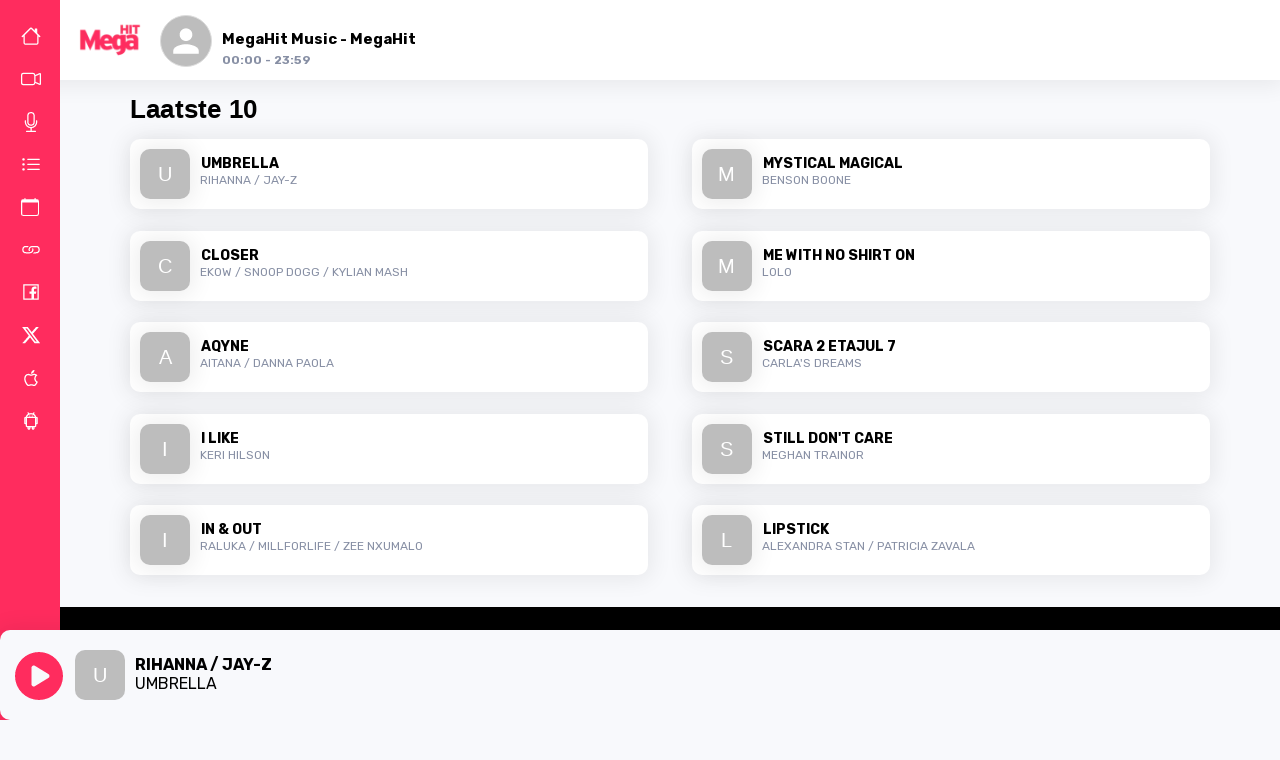

--- FILE ---
content_type: text/html; charset=UTF-8
request_url: https://megahit.live/show/drummer-rhcp-boos-over-gebruik-muziek-bij-martelpraktijken/
body_size: 1182
content:
<head>
<title>MegaHit </title>
<meta name="description" content="MegaHit is de online radiozender met de beste muziek uit de pop, dance en throwbacks!" />
<meta property="og:title" content="MegaHit" />
<meta property="og:description" content="MegaHit is de online radiozender met de beste muziek uit de pop, dance en throwbacks!" />
<meta property="og:image" content="https://megahit.live/facebookimg.php?remotefileUrl=http://megahit.live/assets/artwork/mhwit.png" />

</head>

<link rel="preload" as="image" href="https://megahitlive.s3.eu-central-1.amazonaws.com/wp-content/uploads/2024/10/mhwebp-2.webp">
<link rel="preload" href="https://api.megahit.live/assets/643b0902-b7c7-4d72-9cc6-b5a601bd4f5a" as="image">
<link rel="preload" href="https://api.megahit.live/assets/d02f597a-1d82-4e74-9311-d6c450722b57" as="image">
<link rel="preload" href="https://api.megahit.live/assets/acad8210-8c47-4706-898c-06f5349737c5" as="image">
<link rel="preload" href="https://api.megahit.live/assets/3bb860c2-27fd-4522-b1b9-f1f398ae2075" as="image">
<link rel="preload" href="https://api.megahit.live/assets/ce919dd4-ee7c-4ef6-ac2b-ca2a671ffe43" as="image">
<link rel="preload" href="https://api.megahit.live/assets/1b46f03b-744e-425e-9510-e4304257cd80" as="image">
<link rel="preload" href="https://api.megahit.live/assets/228f81db-8f95-493b-bedc-f4ad76c8dd7f" as="image">
<link rel="preload" href="https://api.megahit.live/assets/7600a945-83b4-4cd1-ad8c-185a889653d1" as="image">
<link rel="preload" href="https://api.megahit.live/assets/baed9deb-928c-418d-9220-e8a61f475bcc" as="image">
<link rel="preload" href="https://api.megahit.live/assets/af74cebf-f871-4826-ac68-b2cfeb285d60" as="image">
<link rel="preload" href="https://api.megahit.live/assets/d45c0039-cf89-404b-a8a6-350ec0ec6c09" as="image">


<!doctype html><html lang="en"><head><meta charset="utf-8"/><link rel="icon" href="/favicon.ico"/><meta name="viewport" content="width=device-width,initial-scale=1"/><meta name="theme-color" content="#000000"/><meta name="description" content="Web site created using create-react-app"/><link rel="apple-touch-icon" href="/logo192.png"/><link rel="manifest" href="/manifest.json"/><title>React App</title><script defer="defer" src="/static/js/main.1ac188d3.js" type="7ae259246d2deb0f49f4d20a-text/javascript"></script><link href="/static/css/main.213a63b9.css" rel="stylesheet"></head><body><noscript>You need to enable JavaScript to run this app.</noscript><div id="root"></div><script src="/cdn-cgi/scripts/7d0fa10a/cloudflare-static/rocket-loader.min.js" data-cf-settings="7ae259246d2deb0f49f4d20a-|49" defer></script><script defer src="https://static.cloudflareinsights.com/beacon.min.js/vcd15cbe7772f49c399c6a5babf22c1241717689176015" integrity="sha512-ZpsOmlRQV6y907TI0dKBHq9Md29nnaEIPlkf84rnaERnq6zvWvPUqr2ft8M1aS28oN72PdrCzSjY4U6VaAw1EQ==" data-cf-beacon='{"version":"2024.11.0","token":"5b01104d5ef94479b3e48811bc19aa47","r":1,"server_timing":{"name":{"cfCacheStatus":true,"cfEdge":true,"cfExtPri":true,"cfL4":true,"cfOrigin":true,"cfSpeedBrain":true},"location_startswith":null}}' crossorigin="anonymous"></script>
</body></html>


<script type="7ae259246d2deb0f49f4d20a-text/javascript">
  window.instgrm.Embeds.process();
  </script>

--- FILE ---
content_type: text/css
request_url: https://megahit.live/static/css/main.213a63b9.css
body_size: 1770
content:
@import url(https://fonts.googleapis.com/css2?family=Rubik:wght@300;400;500;700&display=swap);body{-webkit-font-smoothing:antialiased;-moz-osx-font-smoothing:grayscale;font-family:-apple-system,BlinkMacSystemFont,Segoe UI,Roboto,Oxygen,Ubuntu,Cantarell,Fira Sans,Droid Sans,Helvetica Neue,sans-serif;margin:0}code{font-family:source-code-pro,Menlo,Monaco,Consolas,Courier New,monospace}body{background-color:#f8f9fc!important;font-family:Rubik}a{color:#878fa4}p{font-size:.9rem}iframe{border-radius:10px;width:100%}.App-logo{height:40vmin;pointer-events:none}.grid-list{margin:0 auto}.card{align-items:center;border-radius:20px;box-shadow:0 4px 6px #0000001a;display:flex}.dark-section{background:#000;padding:50px}.pad-10{padding:10px}.newsCardImage{background-size:cover;border-radius:10px;height:250px;width:100%}.content-holder{background:#fff;border-top-left-radius:10px;border-top-right-radius:10px;margin-top:-10px;position:relative}@media (prefers-reduced-motion:no-preference){.App-logo{animation:App-logo-spin 20s linear infinite}}.App-header{align-items:center;background-color:#282c34;color:#fff;display:flex;flex-direction:column;font-size:calc(10px + 2vmin);justify-content:center;min-height:100vh}.App-link{color:#61dafb}@keyframes App-logo-spin{0%{transform:rotate(0deg)}to{transform:rotate(1turn)}}a{text-decoration:none}.station-logo{height:200px;margin-left:50px;margin-top:10px;width:200px}.np-img{border:1px solid #d3d3d3;border-radius:10px;float:left;height:50px;margin-top:10px;width:50px}.headlight-article{font-family:Rubik;font-size:200px;font-weight:600;margin-top:10px;padding:10px}.section-title{color:#000;font-size:18px;font-weight:700;margin-bottom:10px;margin-top:10px}.hero-title{word-wrap:break-word;color:#fff;display:table;float:left;font-family:Rubik,Arial,sans-serif;font-size:1.3rem;font-weight:700;max-width:300px!important;padding:10px;white-space:pre-line}.dark-overlay,.hero-title{bottom:0;position:absolute}.dark-overlay{background:#0006;border-radius:10px;height:100%;width:100%}.featuredDJHeader{object-fit:center}.nav1{background:#ff2c5e!important;height:100vh;left:0;position:fixed;top:0;width:60px;z-index:200}.hover-icon:hover{background:#f0063d!important;border-radius:10px}.view{margin:0 auto;padding-bottom:150px;padding-left:60px;padding-top:60px}.mw-850{margin:0 auto;max-width:850px}.mw-1080{margin:0 auto;max-width:1080px}.padding-left-60{padding-left:60px}.player{background:#f8f9fc!important;border-radius:10px;bottom:0;box-shadow:0 1px 22px 4px #00000012;height:80px;margin:0 auto;padding-left:15px;padding-top:10px;position:fixed;width:100%;z-index:300}.player_inner{bottom:20px;float:left;position:absolute}.pad{box-sizing:border-box;height:auto;margin:0 auto -100px;min-height:100%;overflow:auto;padding:10px 10px 100px}.last10{display:flex!important;flex-wrap:wrap!important;justify-content:space-between!important}.item{background:#fff;border-radius:10px;box-shadow:0 1px 22px 4px #00000012;flex:0 1 48%;height:70px;margin-bottom:2%;max-height:100px;max-width:48%;position:relative;transition:all .25s}.item-holder{display:flex;margin-left:10px;margin-top:10px;max-width:calc(100% - 100px);position:relative}.item:hover{margin:10px;transform:scale(1.1)}.np-info{padding-left:60px}.np-info-container{height:100%;max-width:88%}.songinfo{display:flex;height:100%;max-height:75px}.nav-items{margin-left:5px!important}#overlay,.mobilenav{display:none}#overlay{background-color:#000000e6;bottom:0;cursor:pointer;height:100%;left:0;position:fixed;right:0;top:0;width:75%!important;z-index:2}.true{background-color:#e5e7ec;display:block;height:100vh;position:fixed;width:70%}.false{display:none}.navBar{position:relative}.navBar button{cursor:pointer;left:40px;position:fixed;top:40px;z-index:10}.menuNav{background-color:#000;background-color:#e5e7ec;height:100%;left:0;overflow-x:hidden;position:fixed;top:0;transition:.5s;width:0;z-index:6}.menuNav.showMenu{width:75%}.menuNav li:first-child{margin-top:7rem}.menuNav li{margin-left:25%}.closeToggle{float:right;position:relative}select{-webkit-appearance:none;background-color:#fff;background-image:url(https://megahit.live/img/down.png);background-position:calc(100% - 14px);background-repeat:no-repeat;background-size:10px 6px;border:1px solid #d3d3d3;border-bottom-left-radius:10px;border-bottom-right-radius:10px;border-top-left-radius:10px;border-top-right-radius:10px;color:#000;cursor:pointer;font-family:Rubik;font-size:18px;font-weight:600;height:auto;line-height:1.5;margin:0 0 20px 5px;padding:7px 35px 7px 14px;text-transform:uppercase}.now-on-air{box-shadow:0 1px 22px 4px #00000012;height:80px}.now-on-air-artist{color:#000;font-family:Rubik;font-size:16;font-weight:700}.now-on-air-info{float:left;font-family:Rubik,sans-serif;font-weight:700;margin-left:10px}.last10-artist-title{display:flex;flex-direction:column;margin-top:5px;max-width:100%;padding-left:10px}.last10-artist{color:#878fa4;font-size:12px}.last10-artist,.last10-title{overflow:hidden;text-overflow:ellipsis;white-space:nowrap}.last10-title{font-family:Rubik,Arial,sans-serif;font-size:14px;font-weight:500;font-weight:700;margin:1px}.on-air-holder{background-color:#fff;position:fixed;width:100%;z-index:200}@media only screen and (max-width:736px){.disable-padding-left-60-mobile{padding-left:0}.newsCardImage{background-size:cover;border-radius:10px;height:350px;width:100%}.on-air-holder{display:none}.now-on-air-artist{color:#000;font-family:Rubik;font-size:12px;font-weight:700}.now-on-air-title{color:#878fa4;font-family:Rubik;font-size:10px}.last10-artist,.last10-title{font-family:Rubik,sans-serif;font-size:14px;margin:1;overflow:hidden;text-overflow:ellipsis;white-space:nowrap}.last10-title{font-weight:700}.mobilenav{display:block;float:right;position:relative;width:100%}.mobile-toggle{position:absolute;right:10px;top:10px}.nav1{background:#fff!important;height:75px;left:0;position:fixed;top:0;width:100vw;z-index:5}.nav-items{display:none}.station-logo{height:70px;margin-left:10px;margin-top:3px;width:70px}.pad{box-sizing:border-box;height:auto;margin:0 auto -120px;min-height:100%;overflow:auto;padding:0 10px 120px}.view{margin:0 auto;max-width:640px;padding-left:0;padding-right:0;padding-top:60px}.item{background:#fff;border-radius:10px;box-shadow:0 1px 22px 4px #00000012;flex:0 1 100%;height:70px;margin-bottom:2%;max-height:100px;max-width:100%;position:relative;transition:all .25s}.menuInner{margin-left:-60px}.now-on-air-info{margin-left:10px!important}}
/*# sourceMappingURL=main.213a63b9.css.map*/

--- FILE ---
content_type: text/plain; charset=UTF-8
request_url: https://catalina.xseu.net/3391/socket.io/?EIO=4&transport=polling&t=pa9s7l6c&sid=MbyQF4GhSHB7aRcMAFvZ
body_size: 24
content:
42["KeepAlive10Seconds"]

--- FILE ---
content_type: application/javascript
request_url: https://megahit.live/static/js/187.8bf166a8.chunk.js
body_size: 353
content:
"use strict";(self.webpackChunkmegahit=self.webpackChunkmegahit||[]).push([[187],{1187:(t,a,s)=>{s.r(a),s.d(a,{default:()=>d});var e=s(5043),i=s(3067),l=s(9596),n=s(579);const d=()=>{const[t,a]=(0,e.useState)([]),[d,o]=(0,e.useState)(!1),r=new Array(10).fill(null);async function c(){var t=s(932).v4();const e=await fetch("https://megahit.live/assets/json/getlast10forreact.php?random=".concat(t)),i=await e.json();a(i),o(!0)}return(0,e.useEffect)((()=>{c();s(8574)("https://catalina.xseu.net",{path:"/3391/socket.io",rejectUnauthorized:!1}).on("FileChangedMEGAHIT",(function(t){c()})),window.addEventListener("focus",c)}),[]),!0===d?(0,n.jsx)("div",{className:"last10",children:t.map(((t,a)=>{var s;return(0,n.jsx)("div",{className:"item",children:(0,n.jsxs)("div",{className:"item-holder",children:[(0,n.jsx)(i.A,{src:(null===t||void 0===t||null===(s=t.artwork)||void 0===s?void 0:s.replace("500x500","50x50"))||"",alt:(null===t||void 0===t?void 0:t.title)||"Loading..",style:{width:50,height:50,borderRadius:10,boxShadow:"0px 1px 22px 4px rgba(0, 0, 0, 0.07)"}}),(0,n.jsxs)("div",{className:"last10-artist-title",children:[(0,n.jsx)(l.A,{component:"span",className:"last10-title",children:(null===t||void 0===t?void 0:t.title)||"Loading..."}),(0,n.jsx)(l.A,{component:"span",className:"last10-artist",children:(null===t||void 0===t?void 0:t.artist)||"Loading..."})]})]})},a)}))}):(0,n.jsx)("div",{className:"last10",children:r.map(((t,a)=>{var s;return(0,n.jsx)("div",{className:"item",children:(0,n.jsxs)("div",{className:"item-holder",children:[(0,n.jsx)(i.A,{src:(null===t||void 0===t||null===(s=t.artwork)||void 0===s?void 0:s.replace("500x500bb","50x50bb"))||"",alt:(null===t||void 0===t?void 0:t.title)||"Loading..",style:{width:40,height:40,borderRadius:10,boxShadow:"0px 1px 22px 4px rgba(0, 0, 0, 0.07)"}}),(0,n.jsxs)("div",{className:"last10-artist-title",children:[(0,n.jsx)(l.A,{component:"span",className:"last10-title",children:(null===t||void 0===t?void 0:t.title)||"Loading..."}),(0,n.jsx)(l.A,{component:"span",className:"last10-artist",children:(null===t||void 0===t?void 0:t.artist)||"Loading..."})]})]})},a)}))})}}}]);
//# sourceMappingURL=187.8bf166a8.chunk.js.map

--- FILE ---
content_type: text/plain; charset=UTF-8
request_url: https://catalina.xseu.net/3391/socket.io/?EIO=4&transport=polling&t=pa8yykio
body_size: 118
content:
0{"sid":"NAy-12PwCoNKatEAAFva","upgrades":["websocket"],"pingInterval":25000,"pingTimeout":20000,"maxPayload":1000000}

--- FILE ---
content_type: text/plain; charset=UTF-8
request_url: https://catalina.xseu.net/3391/socket.io/?EIO=4&transport=polling&t=pa93vyff
body_size: 118
content:
0{"sid":"-S3xyoqoZyH83T7rAFvb","upgrades":["websocket"],"pingInterval":25000,"pingTimeout":20000,"maxPayload":1000000}

--- FILE ---
content_type: application/javascript
request_url: https://megahit.live/static/js/154.0b44ef86.chunk.js
body_size: 1520
content:
"use strict";(self.webpackChunkmegahit=self.webpackChunkmegahit||[]).push([[154],{5660:(e,n,t)=>{t.d(n,{A:()=>f});var a=t(8168),o=t(45),i=t(5043),r=t(3024),s=t(3753),c=i.forwardRef((function(e,n){var t=e.classes,s=e.className,c=e.component,l=void 0===c?"div":c,d=e.square,f=void 0!==d&&d,u=e.elevation,x=void 0===u?1:u,g=e.variant,m=void 0===g?"elevation":g,v=(0,o.A)(e,["classes","className","component","square","elevation","variant"]);return i.createElement(l,(0,a.A)({className:(0,r.A)(t.root,s,"outlined"===m?t.outlined:t["elevation".concat(x)],!f&&t.rounded),ref:n},v))}));const l=(0,s.A)((function(e){var n={};return e.shadows.forEach((function(e,t){n["elevation".concat(t)]={boxShadow:e}})),(0,a.A)({root:{backgroundColor:e.palette.background.paper,color:e.palette.text.primary,transition:e.transitions.create("box-shadow")},rounded:{borderRadius:e.shape.borderRadius},outlined:{border:"1px solid ".concat(e.palette.divider)}},n)}),{name:"MuiPaper"})(c);var d=i.forwardRef((function(e,n){var t=e.classes,s=e.className,c=e.raised,d=void 0!==c&&c,f=(0,o.A)(e,["classes","className","raised"]);return i.createElement(l,(0,a.A)({className:(0,r.A)(t.root,s),elevation:d?8:1,ref:n},f))}));const f=(0,s.A)({root:{overflow:"hidden"}},{name:"MuiCard"})(d)},8219:(e,n,t)=>{t.d(n,{A:()=>l});var a=t(8168),o=t(45),i=t(5043),r=t(3024),s=t(3753),c=i.forwardRef((function(e,n){var t=e.classes,s=e.className,c=e.component,l=void 0===c?"div":c,d=(0,o.A)(e,["classes","className","component"]);return i.createElement(l,(0,a.A)({className:(0,r.A)(t.root,s),ref:n},d))}));const l=(0,s.A)({root:{padding:16,"&:last-child":{paddingBottom:24}}},{name:"MuiCardContent"})(c)},8073:(e,n,t)=>{t.d(n,{A:()=>x});var a=t(45),o=t(8168),i=t(5043),r=t(3024),s=t(3753),c=[0,1,2,3,4,5,6,7,8,9,10],l=["auto",!0,1,2,3,4,5,6,7,8,9,10,11,12];function d(e){var n=arguments.length>1&&void 0!==arguments[1]?arguments[1]:1,t=parseFloat(e);return"".concat(t/n).concat(String(e).replace(String(t),"")||"px")}var f=i.forwardRef((function(e,n){var t=e.alignContent,s=void 0===t?"stretch":t,c=e.alignItems,l=void 0===c?"stretch":c,d=e.classes,f=e.className,u=e.component,x=void 0===u?"div":u,g=e.container,m=void 0!==g&&g,v=e.direction,p=void 0===v?"row":v,w=e.item,h=void 0!==w&&w,b=e.justify,A=e.justifyContent,y=void 0===A?"flex-start":A,C=e.lg,S=void 0!==C&&C,j=e.md,N=void 0!==j&&j,W=e.sm,k=void 0!==W&&W,M=e.spacing,E=void 0===M?0:M,z=e.wrap,I=void 0===z?"wrap":z,R=e.xl,B=void 0!==R&&R,G=e.xs,D=void 0!==G&&G,q=e.zeroMinWidth,F=void 0!==q&&q,P=(0,a.A)(e,["alignContent","alignItems","classes","className","component","container","direction","item","justify","justifyContent","lg","md","sm","spacing","wrap","xl","xs","zeroMinWidth"]),$=(0,r.A)(d.root,f,m&&[d.container,0!==E&&d["spacing-xs-".concat(String(E))]],h&&d.item,F&&d.zeroMinWidth,"row"!==p&&d["direction-xs-".concat(String(p))],"wrap"!==I&&d["wrap-xs-".concat(String(I))],"stretch"!==l&&d["align-items-xs-".concat(String(l))],"stretch"!==s&&d["align-content-xs-".concat(String(s))],"flex-start"!==(b||y)&&d["justify-content-xs-".concat(String(b||y))],!1!==D&&d["grid-xs-".concat(String(D))],!1!==k&&d["grid-sm-".concat(String(k))],!1!==N&&d["grid-md-".concat(String(N))],!1!==S&&d["grid-lg-".concat(String(S))],!1!==B&&d["grid-xl-".concat(String(B))]);return i.createElement(x,(0,o.A)({className:$,ref:n},P))})),u=(0,s.A)((function(e){return(0,o.A)({root:{},container:{boxSizing:"border-box",display:"flex",flexWrap:"wrap",width:"100%"},item:{boxSizing:"border-box",margin:"0"},zeroMinWidth:{minWidth:0},"direction-xs-column":{flexDirection:"column"},"direction-xs-column-reverse":{flexDirection:"column-reverse"},"direction-xs-row-reverse":{flexDirection:"row-reverse"},"wrap-xs-nowrap":{flexWrap:"nowrap"},"wrap-xs-wrap-reverse":{flexWrap:"wrap-reverse"},"align-items-xs-center":{alignItems:"center"},"align-items-xs-flex-start":{alignItems:"flex-start"},"align-items-xs-flex-end":{alignItems:"flex-end"},"align-items-xs-baseline":{alignItems:"baseline"},"align-content-xs-center":{alignContent:"center"},"align-content-xs-flex-start":{alignContent:"flex-start"},"align-content-xs-flex-end":{alignContent:"flex-end"},"align-content-xs-space-between":{alignContent:"space-between"},"align-content-xs-space-around":{alignContent:"space-around"},"justify-content-xs-center":{justifyContent:"center"},"justify-content-xs-flex-end":{justifyContent:"flex-end"},"justify-content-xs-space-between":{justifyContent:"space-between"},"justify-content-xs-space-around":{justifyContent:"space-around"},"justify-content-xs-space-evenly":{justifyContent:"space-evenly"}},function(e,n){var t={};return c.forEach((function(a){var o=e.spacing(a);0!==o&&(t["spacing-".concat(n,"-").concat(a)]={margin:"-".concat(d(o,2)),width:"calc(100% + ".concat(d(o),")"),"& > $item":{padding:d(o,2)}})})),t}(e,"xs"),e.breakpoints.keys.reduce((function(n,t){return function(e,n,t){var a={};l.forEach((function(e){var n="grid-".concat(t,"-").concat(e);if(!0!==e)if("auto"!==e){var o="".concat(Math.round(e/12*1e8)/1e6,"%");a[n]={flexBasis:o,flexGrow:0,maxWidth:o}}else a[n]={flexBasis:"auto",flexGrow:0,maxWidth:"none"};else a[n]={flexBasis:0,flexGrow:1,maxWidth:"100%"}})),"xs"===t?(0,o.A)(e,a):e[n.breakpoints.up(t)]=a}(n,e,t),n}),{}))}),{name:"MuiGrid"})(f);const x=u}}]);
//# sourceMappingURL=154.0b44ef86.chunk.js.map

--- FILE ---
content_type: application/javascript
request_url: https://megahit.live/static/js/581.d02cbd0c.chunk.js
body_size: 695
content:
"use strict";(self.webpackChunkmegahit=self.webpackChunkmegahit||[]).push([[581],{5581:(t,e,i)=>{i.r(e),i.d(e,{default:()=>h});i(4050);var n=i(5043),a=i(3067),o=i(9596),s=i(6269),l=i(6155),d=i(4241),c=i(6178),r=i.n(c),u=i(579);const h=()=>{var t,e;const[i,c]=(0,n.useState)([]),[h,m]=(0,n.useState)(null);let f=r()().format("dddd");const p=t=>{const[e,i]=t.split(":").map(Number);return e+i/60};async function g(){(0,l.A)();const t=await fetch("https://api.megahit.live/items/shows?filter[_and][0][day][day][_eq]=".concat(f,"&filter[_and][1][visibility][_eq]=true&fields=*,dj.*,day.*,*,start_time.*,*,stop_time.*")),e=await t.json(),i=d.c9.now().setZone("Europe/Amsterdam"),n=i.hour+i.minute/60,a=e.data.filter((t=>{const e=p(t.start_time.hour),i=p(t.stop_time.hour);return i<e?n>=e||n<i:n>=e&&n<i}));c(a),m(a[0]||null)}return(0,n.useEffect)((()=>{g();const t=(0,s.io)("https://catalina.xseu.net",{path:"/3391/socket.io",rejectUnauthorized:!1});return t.on("FileChangedMEGAHIT",(()=>{g()})),window.addEventListener("focus",g),()=>{t.off("FileChangedMEGAHIT"),window.removeEventListener("focus",g)}}),[]),(0,n.useEffect)((()=>{}),[h]),(0,u.jsx)("div",{className:"now-on-air",children:(0,u.jsx)("div",{className:"now-on-air-info",children:(0,u.jsxs)("div",{className:"songinfo",children:[(0,u.jsx)(a.A,{src:null!==h&&void 0!==h&&null!==(t=h.dj)&&void 0!==t&&t.dj_image?"https://api.megahit.live/assets/".concat(h.dj.dj_image,"?width=350&height=350"):"",alt:(null===h||void 0===h||null===(e=h.dj)||void 0===e?void 0:e.title)||"",style:{width:50,height:50,marginTop:15,border:"1px solid #DCDCDC"}}),(0,u.jsxs)("div",{style:{display:"flex",flexDirection:"column",paddingLeft:10,paddingTop:15},children:[(0,u.jsx)(o.A,{component:"span",style:{fontSize:15,color:"black",fontFamily:"Rubik",marginTop:15},children:h?"".concat(h.show_name," - ").concat(h.dj.title):"MegaHit Music - MegaHit"}),(0,u.jsx)(o.A,{component:"span",style:{fontSize:12,color:"#878fa4",fontFamily:"Rubik",marginTop:5},children:h?"".concat(h.start_time.hour," - ").concat(h.stop_time.hour):"00:00 - 23:59"})]})]})})})}}}]);
//# sourceMappingURL=581.d02cbd0c.chunk.js.map

--- FILE ---
content_type: text/plain; charset=UTF-8
request_url: https://catalina.xseu.net/3391/socket.io/?EIO=4&transport=polling&t=pa9mr0ub&sid=MbyQF4GhSHB7aRcMAFvZ
body_size: 32
content:
40{"sid":"XBgu_rdeMqmweghIAFvd"}

--- FILE ---
content_type: application/javascript
request_url: https://megahit.live/static/js/266.64fd4903.chunk.js
body_size: 703
content:
"use strict";(self.webpackChunkmegahit=self.webpackChunkmegahit||[]).push([[266],{3266:(t,e,a)=>{a.r(e),a.d(e,{default:()=>h});a(4050);var n=a(5043),i=a(5660),r=a(8219),s=a(6187),d=a(8073),o=a(5475),l=a(7121),c=a(579);const g=t=>{let{date:e}=t;return(0,c.jsx)("span",{children:(t=>{const e=new Date(t),a=String(e.getDate()).padStart(2,"0"),n=String(e.getMonth()+1).padStart(2,"0"),i=e.getFullYear();return"".concat(a,"-").concat(n,"-").concat(i)})(e)})},h=()=>{const[t,e]=(0,n.useState)([]),[a,h]=(0,n.useState)(!1),m=new Array(5).fill(null);return(0,n.useEffect)((()=>{!async function(){const t=await fetch("https://api.megahit.live/items/posts?filter[category][id][_eq]=1&fields=*,category.*&sort=-date_created&limit=7");if(!t.ok)return;const a=await t.json(),n=new Date,i=n.getFullYear()+"-"+String(n.getMonth()+1).padStart(2,"0")+"-"+String(n.getDate()).padStart(2,"0")+"T"+String(n.getHours()).padStart(2,"0")+":"+String(n.getMinutes()).padStart(2,"0")+":"+String(n.getSeconds()).padStart(2,"0"),r=a.data.filter((t=>t.date_created<i)).slice(0,6);e(r)}(),h(!0)}),[]),!0===a?(0,c.jsx)("div",{children:(0,c.jsx)(d.A,{container:!0,spacing:1,children:t.map(((t,e)=>(0,c.jsx)(d.A,{item:!0,xs:12,sm:6,md:4,style:{minHeight:400,marginBottom:20},children:(0,c.jsx)(i.A,{style:{backgroundColor:"transparent",boxShadow:"none"},children:(0,c.jsxs)(r.A,{style:{padding:0},children:[(0,c.jsx)("div",{style:{backgroundImage:"url(https://api.megahit.live/assets/".concat(t.cover_image,"?width=350&height=250)")},className:"newsCardImage"}),(0,c.jsx)(s.A,{style:{fontSize:12,fontFamily:"Rubik",marginLeft:10,marginTop:10}}),(0,c.jsxs)(o.N_,{to:"".concat(t.category.slug,"/").concat(t.slug),children:[(0,c.jsx)(s.A,{color:"textSecondary",gutterBottom:!0,dangerouslySetInnerHTML:{__html:(null===t||void 0===t?void 0:t.title)||"Loading.."},style:{fontWeight:"bold",marginTop:10,fontFamily:"Rubik",fontSize:18,color:"black",padding:10}}),(0,c.jsx)(s.A,{style:{paddingLeft:10,marginTop:-10},children:(0,c.jsx)(g,{date:t.date_created})})]})]})})},e)))})}):(0,c.jsx)("div",{children:(0,c.jsx)(d.A,{container:!0,spacing:1,children:m.map(((t,e)=>(0,c.jsx)(d.A,{item:!0,xs:12,sm:6,md:4,style:{display:"flex",minHeight:400,marginBottom:20},children:(0,c.jsx)(i.A,{style:{boxShadow:"0px 1px 22px 4px rgba(0, 0, 0, 0.07)",width:"100%"},children:(0,c.jsxs)(r.A,{style:{padding:0},children:[(0,c.jsx)(l.A,{variant:"rect",width:"100%",height:250}),(0,c.jsx)(s.A,{style:{fontSize:12,fontFamily:"Rubik",marginLeft:10,marginTop:10},children:"Loading..."})]})})},e)))})})}}}]);
//# sourceMappingURL=266.64fd4903.chunk.js.map

--- FILE ---
content_type: text/plain; charset=UTF-8
request_url: https://catalina.xseu.net/3391/socket.io/?EIO=4&transport=polling&t=pa8pzx6t
body_size: 118
content:
0{"sid":"nOw8hgXTxGVm0l2WAFvY","upgrades":["websocket"],"pingInterval":25000,"pingTimeout":20000,"maxPayload":1000000}

--- FILE ---
content_type: application/javascript
request_url: https://megahit.live/static/js/541.1381b380.chunk.js
body_size: 1453
content:
"use strict";(self.webpackChunkmegahit=self.webpackChunkmegahit||[]).push([[541],{5541:(e,t,r)=>{r.r(t),r.d(t,{default:()=>p});var i=r(5043),a=r(6187),n=r(1637),o=r(579);const l=i.lazy((()=>r.e(187).then(r.bind(r,1187)))),s=i.lazy((()=>Promise.all([r.e(154),r.e(121),r.e(655)]).then(r.bind(r,3655)))),h=i.lazy((()=>Promise.all([r.e(154),r.e(121),r.e(266)]).then(r.bind(r,3266)))),p=()=>((0,i.useEffect)((()=>{(async()=>{await Promise.resolve().then(r.bind(r,4050))})()}),[]),(0,o.jsxs)("div",{children:[(0,o.jsxs)("div",{className:"mw-1080 pad-10",children:[(0,o.jsx)(a.A,{style:{fontWeight:"bold",fontSize:26,marginTop:20,marginBottom:10,color:"black"},children:"Laatste 10"}),(0,o.jsx)(i.Suspense,{fallback:(0,o.jsx)("div",{style:{display:"flex",justifyContent:"center",alignItems:"center",height:"100vh"},children:(0,o.jsx)(n.A,{})}),children:(0,o.jsx)(l,{})})]}),(0,o.jsxs)("div",{className:"dark-section",children:[(0,o.jsx)(a.A,{style:{fontWeight:"bold",fontSize:26,marginBottom:50,color:"white"},children:"Nieuwe muziek"}),(0,o.jsx)(i.Suspense,{fallback:(0,o.jsx)("div",{style:{display:"flex",justifyContent:"center",alignItems:"center",height:"100vh"},children:(0,o.jsx)(n.A,{})}),children:(0,o.jsx)("div",{style:{justifyContent:"center",display:"flex"},children:(0,o.jsx)(s,{})})})]}),(0,o.jsxs)("div",{className:"mw-1080 pad-10",children:[(0,o.jsx)(a.A,{style:{fontWeight:"bold",fontSize:26,marginTop:20,marginBottom:10,color:"black"},children:"Nieuws"}),(0,o.jsx)(i.Suspense,{fallback:(0,o.jsx)("div",{style:{display:"flex",justifyContent:"center",alignItems:"center",height:"100vh"},children:(0,o.jsx)(n.A,{})}),children:(0,o.jsx)(h,{})})]})]}))},6187:(e,t,r)=>{r.d(t,{A:()=>c});var i=r(8168),a=r(45),n=r(5043),o=r(3024),l=r(3753),s=r(4822),h={h1:"h1",h2:"h2",h3:"h3",h4:"h4",h5:"h5",h6:"h6",subtitle1:"h6",subtitle2:"h6",body1:"p",body2:"p"},p=n.forwardRef((function(e,t){var r=e.align,l=void 0===r?"inherit":r,p=e.classes,c=e.className,d=e.color,y=void 0===d?"initial":d,m=e.component,g=e.display,f=void 0===g?"initial":g,u=e.gutterBottom,v=void 0!==u&&u,x=e.noWrap,b=void 0!==x&&x,A=e.paragraph,j=void 0!==A&&A,w=e.variant,k=void 0===w?"body1":w,T=e.variantMapping,B=void 0===T?h:T,N=(0,a.A)(e,["align","classes","className","color","component","display","gutterBottom","noWrap","paragraph","variant","variantMapping"]),C=m||(j?"p":B[k]||h[k])||"span";return n.createElement(C,(0,i.A)({className:(0,o.A)(p.root,c,"inherit"!==k&&p[k],"initial"!==y&&p["color".concat((0,s.A)(y))],b&&p.noWrap,v&&p.gutterBottom,j&&p.paragraph,"inherit"!==l&&p["align".concat((0,s.A)(l))],"initial"!==f&&p["display".concat((0,s.A)(f))]),ref:t},N))}));const c=(0,l.A)((function(e){return{root:{margin:0},body2:e.typography.body2,body1:e.typography.body1,caption:e.typography.caption,button:e.typography.button,h1:e.typography.h1,h2:e.typography.h2,h3:e.typography.h3,h4:e.typography.h4,h5:e.typography.h5,h6:e.typography.h6,subtitle1:e.typography.subtitle1,subtitle2:e.typography.subtitle2,overline:e.typography.overline,srOnly:{position:"absolute",height:1,width:1,overflow:"hidden"},alignLeft:{textAlign:"left"},alignCenter:{textAlign:"center"},alignRight:{textAlign:"right"},alignJustify:{textAlign:"justify"},noWrap:{overflow:"hidden",textOverflow:"ellipsis",whiteSpace:"nowrap"},gutterBottom:{marginBottom:"0.35em"},paragraph:{marginBottom:16},colorInherit:{color:"inherit"},colorPrimary:{color:e.palette.primary.main},colorSecondary:{color:e.palette.secondary.main},colorTextPrimary:{color:e.palette.text.primary},colorTextSecondary:{color:e.palette.text.secondary},colorError:{color:e.palette.error.main},displayInline:{display:"inline"},displayBlock:{display:"block"}}}),{name:"MuiTypography"})(p)},3753:(e,t,r)=>{r.d(t,{A:()=>d});var i=r(8168),a=r(45),n=r(5043),o=r(219),l=r.n(o),s=r(753);var h=r(9484);const p=function(e){var t=arguments.length>1&&void 0!==arguments[1]?arguments[1]:{};return function(r){var o=t.defaultTheme,p=t.withTheme,c=void 0!==p&&p,d=t.name,y=(0,a.A)(t,["defaultTheme","withTheme","name"]);var m=d,g=(0,s.A)(e,(0,i.A)({defaultTheme:o,Component:r,name:d||r.displayName,classNamePrefix:m},y)),f=n.forwardRef((function(e,t){e.classes;var l,s=e.innerRef,p=(0,a.A)(e,["classes","innerRef"]),y=g((0,i.A)({},r.defaultProps,e)),m=p;return("string"===typeof d||c)&&(l=(0,h.A)()||o,d&&(m=function(e){var t=e.theme,r=e.name,i=e.props;if(!t||!t.props||!t.props[r])return i;var a,n=t.props[r];for(a in n)void 0===i[a]&&(i[a]=n[a]);return i}({theme:l,name:d,props:p})),c&&!m.theme&&(m.theme=l)),n.createElement(r,(0,i.A)({ref:s||t,classes:y},m))}));return l()(f,r),f}};var c=r(8540);const d=function(e,t){return p(e,(0,i.A)({defaultTheme:c.A},t))}},4822:(e,t,r)=>{r.d(t,{A:()=>a});var i=r(3985);function a(e){if("string"!==typeof e)throw new Error((0,i.A)(7));return e.charAt(0).toUpperCase()+e.slice(1)}}}]);
//# sourceMappingURL=541.1381b380.chunk.js.map

--- FILE ---
content_type: text/plain; charset=UTF-8
request_url: https://catalina.xseu.net/3391/socket.io/?EIO=4&transport=polling&t=pa9jgya0&sid=nOw8hgXTxGVm0l2WAFvY
body_size: 32
content:
40{"sid":"PcBuHT5c7DRTu6bcAFvc"}

--- FILE ---
content_type: text/plain; charset=UTF-8
request_url: https://catalina.xseu.net/3391/socket.io/?EIO=4&transport=polling&t=pa8zcibv
body_size: 118
content:
0{"sid":"MbyQF4GhSHB7aRcMAFvZ","upgrades":["websocket"],"pingInterval":25000,"pingTimeout":20000,"maxPayload":1000000}

--- FILE ---
content_type: text/plain; charset=UTF-8
request_url: https://catalina.xseu.net/3391/socket.io/?EIO=4&transport=polling&t=pa9q3dap&sid=-S3xyoqoZyH83T7rAFvb
body_size: 32
content:
40{"sid":"qo5SXSm3ZsXfncmOAFvf"}

--- FILE ---
content_type: text/plain; charset=UTF-8
request_url: https://catalina.xseu.net/3391/socket.io/?EIO=4&transport=polling&t=pa9oxcnr&sid=NAy-12PwCoNKatEAAFva
body_size: 32
content:
40{"sid":"Eq7YTKdpSKF35HgzAFve"}